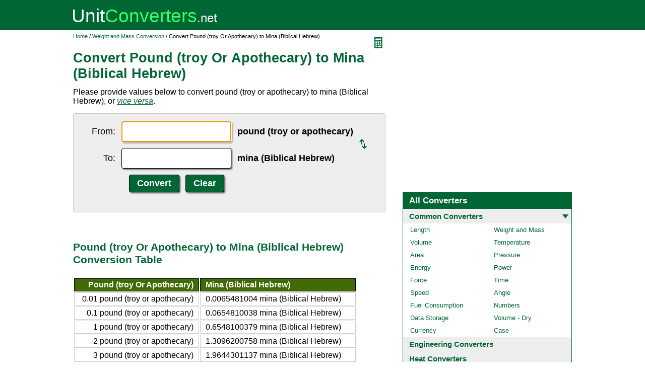

--- FILE ---
content_type: text/html; charset=UTF-8
request_url: https://www.unitconverters.net/weight-and-mass/pound-troy-or-apothecary-to-mina-biblical-hebrew.htm
body_size: 2973
content:
<!DOCTYPE html>
<html lang="en">
<head>
	<meta http-equiv="content-type" content="text/html; charset=UTF-8" />
	<title>Convert Pound (troy Or Apothecary) to Mina (Biblical Hebrew)</title>
	<meta name="description" content="Instant free online tool for pound (troy or apothecary) to mina (Biblical Hebrew) conversion or vice versa. The pound (troy or apothecary) to mina (Biblical Hebrew) conversion table and conversion steps are also listed. Also, explore tools to convert pound (troy or apothecary) or mina (Biblical Hebrew) to other weight and mass units or learn more about weight and mass conversions." />
	<link rel="stylesheet" href="//d15gdne58bo42a.cloudfront.net/style-n.css" />
	<meta name="viewport" content="width=device-width, initial-scale=1.0">
	<script src="//d15gdne58bo42a.cloudfront.net/js/common.js" async></script>
	<link rel="apple-touch-icon" sizes="180x180" href="//d15gdne58bo42a.cloudfront.net/apple-touch-icon.png">
	<link rel="icon" type="image/png" sizes="32x32" href="//d15gdne58bo42a.cloudfront.net/icon-32x32.png">
	<link rel="icon" type="image/png" sizes="16x16" href="//d15gdne58bo42a.cloudfront.net/icon-16x16.png">
	<link rel="manifest" href="/manifest.json">
</head>
<body>
<div id="headerout">
	<div id="header">
		<div id="logo"><a href="/"><img src="//d15gdne58bo42a.cloudfront.net/images/logo.svg" width="288" height="28" alt="UnitConverters.net"></a></div>
	</div>
</div>
<div id="clear"></div>
<div id="contentout">
	<div id="content">
					<img src="//d15gdne58bo42a.cloudfront.net/images/calculator.svg" width="22" height="31" align="right" border="0" onClick="quickCaclShow('');" alt="calculator">
				<div class="topnav"><a href="/">Home</a> / <a href='/weight-and-mass-converter.html'>Weight and Mass Conversion</a> / Convert Pound (troy Or Apothecary) to Mina (Biblical Hebrew)</div>
		<h1>Convert Pound (troy Or Apothecary) to Mina (Biblical Hebrew)</h1>
<p>Please provide values below to convert pound (troy or apothecary) to mina (Biblical Hebrew), or <a href="mina-biblical-hebrew-to-pound-troy-or-apothecary.htm"><i>vice versa</i></a>.</p><div id="unquickcalc" style="display:none;"></div>
<form>
<div id="undctable">
<table align="center" cellpadding="5">
	<tr>
		<td class="bigtext uclabel" align="right"><label for="ucfrom">From:</label></td>		<td ><input type="text" name="ucfrom" class="ucdcinput" id="ucfrom" onKeyUp="ucDCUpdateResult(0);" autofocus></td>
		<td class="bigtext" ><label for="ucfrom"><b>pound (troy or apothecary)</b></label></td>
		<td rowspan="2"><a href="mina-biblical-hebrew-to-pound-troy-or-apothecary.htm"><img src="/images/switch.svg" alt="switch" width="15" height="20"></a></td>
	</tr>
	<tr>
		<td class="bigtext uclabel" align="right"><label for="ucto">To:</label></td>		<td ><input type="text" name="ucto" class="ucdcinput" id="ucto" onKeyUp="ucDCUpdateResult(1);"></td>
		<td class="bigtext" ><label for="ucto"><b>mina (Biblical Hebrew)</b></label></td>
	</tr>
	<tr>
			<td class="uclabel">&nbsp;</td><td align="center"><input type="hidden" name="ucfromunit" id="ucfromunit" value="pound (troy or apothecary) [2.679228880719E+15]"><input type="hidden" name="uctounit" id="uctounit" value="mina (Biblical Hebrew) [1.7543859649123E+15]">			<input type="submit" value="Convert" class="ucdcsubmit" onclick="ucDCUpdateResult(processingType);return false;"> &nbsp;
			<input type="reset" value="Clear" class="ucdcsubmit">
		</td>
		<td colspan="2">&nbsp;</td>	</tr>
</table>
<div id="ucresult" class="ucresulttext"></div>
</div>
</form>
<script>noValidation=0;var processingType = 0;</script><br><br><h3>Pound (troy Or Apothecary) to Mina (Biblical Hebrew) Conversion Table</h3><table class="datatable"><tr><th align="right">Pound (troy Or Apothecary)</th><th>Mina (Biblical Hebrew)</th></tr><tr><td align="right">0.01 pound (troy or apothecary)</td><td>0.0065481004 mina (Biblical Hebrew)</td></tr><tr><td align="right">0.1 pound (troy or apothecary)</td><td>0.0654810038 mina (Biblical Hebrew)</td></tr><tr><td align="right">1 pound (troy or apothecary)</td><td>0.6548100379 mina (Biblical Hebrew)</td></tr><tr><td align="right">2 pound (troy or apothecary)</td><td>1.3096200758 mina (Biblical Hebrew)</td></tr><tr><td align="right">3 pound (troy or apothecary)</td><td>1.9644301137 mina (Biblical Hebrew)</td></tr><tr><td align="right">5 pound (troy or apothecary)</td><td>3.2740501895 mina (Biblical Hebrew)</td></tr><tr><td align="right">10 pound (troy or apothecary)</td><td>6.5481003789 mina (Biblical Hebrew)</td></tr><tr><td align="right">20 pound (troy or apothecary)</td><td>13.0962007579 mina (Biblical Hebrew)</td></tr><tr><td align="right">50 pound (troy or apothecary)</td><td>32.7405018947 mina (Biblical Hebrew)</td></tr><tr><td align="right">100 pound (troy or apothecary)</td><td>65.4810037895 mina (Biblical Hebrew)</td></tr><tr><td align="right">1000 pound (troy or apothecary)</td><td>654.8100378947 mina (Biblical Hebrew)</td></tr></table><br><br><h3>How to Convert Pound (troy Or Apothecary) to Mina (Biblical Hebrew)</h3><p class="bigtext">1 pound (troy or apothecary) = 0.6548100379 mina (Biblical Hebrew)<br>1 mina (Biblical Hebrew) = 1.527160462 pound (troy or apothecary)<br></p><p class="bigtext"><b>Example:</b> convert 15 pound (troy or apothecary) to mina (Biblical Hebrew):<br>15 pound (troy or apothecary) = 15 &times; 0.6548100379 mina (Biblical Hebrew) = 9.8221505684 mina (Biblical Hebrew)</p><br><br><h3>Popular Weight And Mass Unit Conversions</h3><div id="toother"><div><a href="/weight-and-mass/kg-to-lbs.htm">kg to lbs</a></div><div><a href="/weight-and-mass/lbs-to-kg.htm">lbs to kg</a></div><div><a href="/weight-and-mass/grams-to-ounces.htm">grams to ounces</a></div><div><a href="/weight-and-mass/ounces-to-grams.htm">ounces to grams</a></div><div><a href="/weight-and-mass/pounds-to-ounces.htm">pounds to ounces</a></div><div><a href="/weight-and-mass/ounces-to-pounds.htm">ounces to pounds</a></div><div><a href="/weight-and-mass/grams-to-pounds.htm">grams to pounds</a></div><div><a href="/weight-and-mass/pounds-to-grams.htm">pounds to grams</a></div><div><a href="/weight-and-mass/g-to-kg.htm">g to kg</a></div><div><a href="/weight-and-mass/kg-to-g.htm">kg to g</a></div><div><a href="/weight-and-mass/grams-to-milligrams.htm">grams to milligrams</a></div><div><a href="/weight-and-mass/milligrams-to-grams.htm">milligrams to grams</a></div><div><a href="/weight-and-mass/oz-to-kg.htm">oz to kg</a></div><div><a href="/weight-and-mass/kg-to-oz.htm">kg to oz</a></div><div><a href="/weight-and-mass/lbs-to-stone.htm">lbs to stone</a></div><div><a href="/weight-and-mass/stone-to-lbs.htm">stone to lbs</a></div><div><a href="/weight-and-mass/ton-to-lbs.htm">ton to lbs</a></div><div><a href="/weight-and-mass/lbs-to-ton.htm">lbs to ton</a></div></div><br><h3>Convert Pound (troy Or Apothecary) to Other Weight and Mass Units</h3><div id="toother"><div><a href="pound-troy-or-apothecary-to-kilogram.htm">Pound (troy Or Apothecary) to Kilogram</a></div><div><a href="pound-troy-or-apothecary-to-gram.htm">Pound (troy Or Apothecary) to Gram</a></div><div><a href="pound-troy-or-apothecary-to-milligram.htm">Pound (troy Or Apothecary) to Milligram</a></div><div><a href="pound-troy-or-apothecary-to-ton-metric.htm">Pound (troy Or Apothecary) to Ton (metric)</a></div><div><a href="pound-troy-or-apothecary-to-pound.htm">Pound (troy Or Apothecary) to Pound</a></div><div><a href="pound-troy-or-apothecary-to-ounce.htm">Pound (troy Or Apothecary) to Ounce</a></div><div><a href="pound-troy-or-apothecary-to-carat.htm">Pound (troy Or Apothecary) to Carat</a></div><div><a href="pound-troy-or-apothecary-to-ton-short.htm">Pound (troy Or Apothecary) to Ton (short)</a></div><div><a href="pound-troy-or-apothecary-to-ton-long.htm">Pound (troy Or Apothecary) to Ton (long)</a></div><div><a href="pound-troy-or-apothecary-to-atomic-mass-unit.htm">Pound (troy Or Apothecary) to Atomic Mass Unit</a></div><div><a href="pound-troy-or-apothecary-to-break.htm">Pound (troy Or Apothecary) to Break</a></div><div><a href="pound-troy-or-apothecary-to-exagram.htm">Pound (troy Or Apothecary) to Exagram</a></div><div><a href="pound-troy-or-apothecary-to-petagram.htm">Pound (troy Or Apothecary) to Petagram</a></div><div><a href="pound-troy-or-apothecary-to-teragram.htm">Pound (troy Or Apothecary) to Teragram</a></div><div><a href="pound-troy-or-apothecary-to-gigagram.htm">Pound (troy Or Apothecary) to Gigagram</a></div><div><a href="pound-troy-or-apothecary-to-megagram.htm">Pound (troy Or Apothecary) to Megagram</a></div><div><a href="pound-troy-or-apothecary-to-hectogram.htm">Pound (troy Or Apothecary) to Hectogram</a></div><div><a href="pound-troy-or-apothecary-to-dekagram.htm">Pound (troy Or Apothecary) to Dekagram</a></div><div><a href="pound-troy-or-apothecary-to-decigram.htm">Pound (troy Or Apothecary) to Decigram</a></div><div><a href="pound-troy-or-apothecary-to-centigram.htm">Pound (troy Or Apothecary) to Centigram</a></div><div><a href="pound-troy-or-apothecary-to-microgram.htm">Pound (troy Or Apothecary) to Microgram</a></div><div><a href="pound-troy-or-apothecary-to-nanogram.htm">Pound (troy Or Apothecary) to Nanogram</a></div><div><a href="pound-troy-or-apothecary-to-picogram.htm">Pound (troy Or Apothecary) to Picogram</a></div><div><a href="pound-troy-or-apothecary-to-femtogram.htm">Pound (troy Or Apothecary) to Femtogram</a></div><div><a href="pound-troy-or-apothecary-to-attogram.htm">Pound (troy Or Apothecary) to Attogram</a></div><div><a href="pound-troy-or-apothecary-to-dalton.htm">Pound (troy Or Apothecary) to Dalton</a></div><div><a href="pound-troy-or-apothecary-to-kilogram-force-square-second-meter.htm">Pound (troy Or Apothecary) to Kilogram-force Square Second/meter</a></div><div><a href="pound-troy-or-apothecary-to-kilopound.htm">Pound (troy Or Apothecary) to Kilopound</a></div><div><a href="pound-troy-or-apothecary-to-kip.htm">Pound (troy Or Apothecary) to Kip</a></div><div><a href="pound-troy-or-apothecary-to-slug.htm">Pound (troy Or Apothecary) to Slug</a></div><div><a href="pound-troy-or-apothecary-to-pound-force-square-second-foot.htm">Pound (troy Or Apothecary) to Pound-force Square Second/foot</a></div><div><a href="pound-troy-or-apothecary-to-poundal.htm">Pound (troy Or Apothecary) to Poundal</a></div><div><a href="pound-troy-or-apothecary-to-ton-assay-us.htm">Pound (troy Or Apothecary) to Ton (assay) (US)</a></div><div><a href="pound-troy-or-apothecary-to-ton-assay-uk.htm">Pound (troy Or Apothecary) to Ton (assay) (UK)</a></div><div><a href="pound-troy-or-apothecary-to-kiloton-metric.htm">Pound (troy Or Apothecary) to Kiloton (metric)</a></div><div><a href="pound-troy-or-apothecary-to-quintal-metric.htm">Pound (troy Or Apothecary) to Quintal (metric)</a></div><div><a href="pound-troy-or-apothecary-to-hundredweight-us.htm">Pound (troy Or Apothecary) to Hundredweight (US)</a></div><div><a href="pound-troy-or-apothecary-to-hundredweight-uk.htm">Pound (troy Or Apothecary) to Hundredweight (UK)</a></div><div><a href="pound-troy-or-apothecary-to-quarter-us.htm">Pound (troy Or Apothecary) to Quarter (US)</a></div><div><a href="pound-troy-or-apothecary-to-quarter-uk.htm">Pound (troy Or Apothecary) to Quarter (UK)</a></div><div><a href="pound-troy-or-apothecary-to-stone-us.htm">Pound (troy Or Apothecary) to Stone (US)</a></div><div><a href="pound-troy-or-apothecary-to-stone-uk.htm">Pound (troy Or Apothecary) to Stone (UK)</a></div><div><a href="pound-troy-or-apothecary-to-tonne.htm">Pound (troy Or Apothecary) to Tonne</a></div><div><a href="pound-troy-or-apothecary-to-pennyweight.htm">Pound (troy Or Apothecary) to Pennyweight</a></div><div><a href="pound-troy-or-apothecary-to-scruple-apothecary.htm">Pound (troy Or Apothecary) to Scruple (apothecary)</a></div><div><a href="pound-troy-or-apothecary-to-grain.htm">Pound (troy Or Apothecary) to Grain</a></div><div><a href="pound-troy-or-apothecary-to-gamma.htm">Pound (troy Or Apothecary) to Gamma</a></div><div><a href="pound-troy-or-apothecary-to-talent-biblical-hebrew.htm">Pound (troy Or Apothecary) to Talent (Biblical Hebrew)</a></div><div><a href="pound-troy-or-apothecary-to-shekel-biblical-hebrew.htm">Pound (troy Or Apothecary) to Shekel (Biblical Hebrew)</a></div><div><a href="pound-troy-or-apothecary-to-bekan-biblical-hebrew.htm">Pound (troy Or Apothecary) to Bekan (Biblical Hebrew)</a></div><div><a href="pound-troy-or-apothecary-to-gerah-biblical-hebrew.htm">Pound (troy Or Apothecary) to Gerah (Biblical Hebrew)</a></div><div><a href="pound-troy-or-apothecary-to-talent-biblical-greek.htm">Pound (troy Or Apothecary) to Talent (Biblical Greek)</a></div><div><a href="pound-troy-or-apothecary-to-mina-biblical-greek.htm">Pound (troy Or Apothecary) to Mina (Biblical Greek)</a></div><div><a href="pound-troy-or-apothecary-to-tetradrachma-biblical-greek.htm">Pound (troy Or Apothecary) to Tetradrachma (Biblical Greek)</a></div><div><a href="pound-troy-or-apothecary-to-didrachma-biblical-greek.htm">Pound (troy Or Apothecary) to Didrachma (Biblical Greek)</a></div><div><a href="pound-troy-or-apothecary-to-drachma-biblical-greek.htm">Pound (troy Or Apothecary) to Drachma (Biblical Greek)</a></div><div><a href="pound-troy-or-apothecary-to-denarius-biblical-roman.htm">Pound (troy Or Apothecary) to Denarius (Biblical Roman)</a></div><div><a href="pound-troy-or-apothecary-to-assarion-biblical-roman.htm">Pound (troy Or Apothecary) to Assarion (Biblical Roman)</a></div><div><a href="pound-troy-or-apothecary-to-quadrans-biblical-roman.htm">Pound (troy Or Apothecary) to Quadrans (Biblical Roman)</a></div><div><a href="pound-troy-or-apothecary-to-lepton-biblical-roman.htm">Pound (troy Or Apothecary) to Lepton (Biblical Roman)</a></div><div><a href="pound-troy-or-apothecary-to-planck-mass.htm">Pound (troy Or Apothecary) to Planck Mass</a></div><div><a href="pound-troy-or-apothecary-to-electron-mass-rest.htm">Pound (troy Or Apothecary) to Electron Mass (rest)</a></div><div><a href="pound-troy-or-apothecary-to-muon-mass.htm">Pound (troy Or Apothecary) to Muon Mass</a></div><div><a href="pound-troy-or-apothecary-to-proton-mass.htm">Pound (troy Or Apothecary) to Proton Mass</a></div><div><a href="pound-troy-or-apothecary-to-neutron-mass.htm">Pound (troy Or Apothecary) to Neutron Mass</a></div><div><a href="pound-troy-or-apothecary-to-deuteron-mass.htm">Pound (troy Or Apothecary) to Deuteron Mass</a></div><div><a href="pound-troy-or-apothecary-to-earth-s-mass.htm">Pound (troy Or Apothecary) to Earth's Mass</a></div><div><a href="pound-troy-or-apothecary-to-sun-s-mass.htm">Pound (troy Or Apothecary) to Sun's Mass</a></div></div>	</div>
	<div id="right">
		<div id="rightAdUnit" style="text-align:center;"><div style="min-height:280px; text-align:center;">
<script async src="https://securepubads.g.doubleclick.net/tag/js/gpt.js"></script>
<script>
  window.googletag = window.googletag || {cmd: []};
  googletag.cmd.push(function() {
	googletag.defineSlot('/1057446/UnitConverters-Top-Right-Desktop', [[336, 280], [300, 250]], 'div-gpt-ad-1589566514232-0').addService(googletag.pubads());
	googletag.pubads().enableSingleRequest();
	googletag.enableServices();
  });
</script>
<!-- /1057446/UnitConverters-Top-Right-Desktop -->
<div id='div-gpt-ad-1589566514232-0'>
  <script>
    googletag.cmd.push(function() { googletag.display('div-gpt-ad-1589566514232-0'); });
  </script>
</div>
</div>
<br></div><br><div id="othercalc"></div><script>var navSectionName = "Common Converters";</script>	</div>
</div>
<div id="clear"></div>
<div id="footer">
	<div id="footerin">
		<div id="footernav"><a href="/about-us.php">about us</a> | <a href="/about-us.php#terms">terms of use</a> | <a href="/about-us.php#privacy">privacy policy</a> | <a href="/sitemap.php">sitemap</a> &nbsp; &copy; 2008 - 2026 <a href="https://www.unitconverters.net">unitconverters.net</a></div>
	</div>
</div>
</body>
</html>

--- FILE ---
content_type: text/html; charset=utf-8
request_url: https://www.google.com/recaptcha/api2/aframe
body_size: 266
content:
<!DOCTYPE HTML><html><head><meta http-equiv="content-type" content="text/html; charset=UTF-8"></head><body><script nonce="bTVZcioiCgiTEjyn6J3FNQ">/** Anti-fraud and anti-abuse applications only. See google.com/recaptcha */ try{var clients={'sodar':'https://pagead2.googlesyndication.com/pagead/sodar?'};window.addEventListener("message",function(a){try{if(a.source===window.parent){var b=JSON.parse(a.data);var c=clients[b['id']];if(c){var d=document.createElement('img');d.src=c+b['params']+'&rc='+(localStorage.getItem("rc::a")?sessionStorage.getItem("rc::b"):"");window.document.body.appendChild(d);sessionStorage.setItem("rc::e",parseInt(sessionStorage.getItem("rc::e")||0)+1);localStorage.setItem("rc::h",'1769087831356');}}}catch(b){}});window.parent.postMessage("_grecaptcha_ready", "*");}catch(b){}</script></body></html>